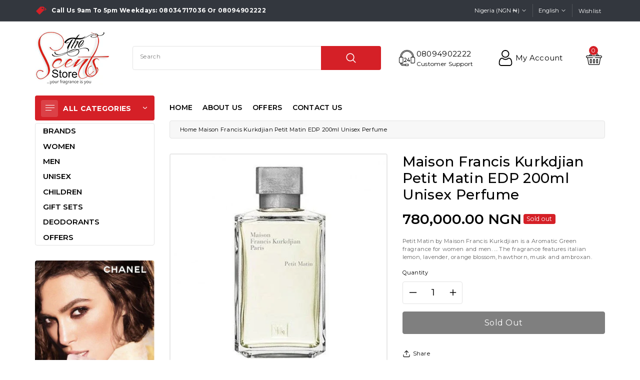

--- FILE ---
content_type: text/css
request_url: https://www.thescentsstore.com/cdn/shop/t/3/assets/section-footer.css?v=69016638150642493831652316906
body_size: 423
content:
footer{margin-top:60px}.newsl h4{color:rgb(var(--color-background))}.subnews{font-size:calc(var(--font-size-base) * .8px);margin-bottom:0;font-weight:400;color:rgba(var(--color-base-text),);line-height:20px}.newsltr{padding-left:30px}.newsletter-form__field-wrapper input{background:rgb(var(--color-background));border-radius:4px 0 0 4px;height:45px;border:none}.newsletter-form__field-wrapper label{top:12px;color:rgba(var(--color-base-text),)}.newsletter-form__field-wrapper button.btn-primary{padding:0 20px;border-radius:0 4px 4px 0;text-transform:capitalize;font-size:calc(var(--font-size-base) * 1.15px);height:45px;background:rgb(var(--color-background));color:var(--color-wbmaincolors-text);font-size:20px;border-left:1px solid #e1e1e1!important;border:none}.newsletter-form__field-wrapper button.btn-primary svg{width:30px;height:30px;fill:var(--color-wbmaincolors-text)}.newsletter-form__field-wrapper button.btn-primary:hover svg{fill:rgb(var(--color-base-text))}.newsletter-form__field-wrapper button.btn-primary:hover{color:rgb(var(--color-base-text));border:none}.newsletter-form__field-wrapper{margin-top:30px}.wbfootcont svg{width:15px;height:15px;fill:var(--color-wbmaincolors-text)}.wbfootcont ul{padding:0;margin:0;list-style:none}.wbfootcont ul img{margin-bottom:30px}.footer .footer-collapse li a:hover,.footblink p a:hover{color:var(--color-wbmaincolors-text)!important}.footer__blocks-wrapper h5,.newsl h4{font-weight:500;font-size:calc(var(--font-size-base) * 1px);text-transform:uppercase;margin-bottom:20px}.footer .footer-collapse li,.fleft p{line-height:35px;font-size:calc(var(--font-size-base) * .8px)}.footer .footer-collapse li a{text-transform:capitalize;font-weight:400;font-size:calc(var(--font-size-base) * 1px)}.footer__content-bottom{font-size:calc(var(--font-size-base) * 1px);padding:12px 0;border-top:1px solid rgba(255,255,255,.15)}.footmiddle{padding:60px 0 40px}.copyright__content a,.copyright__content{color:rgb(var(--color-background))}.copyright__content a:hover{color:var(--color-wbmaincolors-text)!important}.pay-foll{border-top:1px solid rgba(255,255,255,.15);padding:30px 0}.fsocial{display:inline-block;text-align:left}.footapptop ul{margin:0;padding:0}.footapptop li{display:inline-block;vertical-align:middle}.c-info{font-size:calc(var(--font-size-base) * 1px);text-transform:uppercase;font-weight:400;color:rgb(var(--color-background));margin-bottom:25px}.footcustomlink{border-top:1px solid rgba(var(--color-base-text),.1)}.footblink{padding:30px 200px;border-top:1px solid rgba(255,255,255,.15)}.footblink p{display:inline-block;vertical-align:middle;margin:0;line-height:30px}.tag-top{text-align:center}.footblink p a{position:relative;text-transform:capitalize;font-size:calc(var(--font-size-base) * 1px);color:rgba(var(--color-base-text),.2)}.footblink p a:after{content:"|";margin:0 12px;color:rgba(var(--color-base-text),.2)}.footblink p:last-child a:after{content:none}.footer__payment ul{padding:0;margin:0}.footer__payment li{list-style:none;display:inline-block;vertical-align:middle}.footer__payment li svg{width:38px;height:22px}.footer__list-social{padding:0;margin:0}.footer__list-social li a{min-width:35px;min-height:35px;border-radius:5px;display:inline-block;text-align:center;padding-top:0;margin:0 5px;background:#f6f6f6;color:#222!important}.footer__list-social li a:hover{background:var(--gradient-base-accent-1)}.footer__list-social li:hover svg{color:var(--color-base-solid-button-labels)!important}.footer__list-social li{display:inline-block;vertical-align:middle;line-height:32px!important}.footer__list-social li svg{width:16px;height:16px}.wbfootcont ul.footer__list-social{margin-top:30px;padding:0}.footer__payment{margin-top:0}@media (min-width: 992px){.footer-block{border-right:1px solid rgba(255,255,255,.15);padding-left:30px}.footer-block:first-child{padding-left:15px}}@media (min-width: 1200px) and (max-width: 1409px){.newsltr h4{font-size:calc(var(--font-size-base) * 1px);max-width:110px}.subnews{font-size:calc(var(--font-size-base) * .8px);margin-bottom:0;max-width:300px}.footblink{padding:30px 100px}}@media (min-width: 992px) and (max-width: 1199px){.newsltr h4{font-size:calc(var(--font-size-base) * 1px)}.subnews,.footer .footer-collapse li,.fleft p{font-size:calc(var(--font-size-base) * .8px)}.footapptop li img{max-width:110px}.footblink{padding:30px}.footer__list-social li a{min-width:30px;min-height:30px;margin:0 2px}.footer__list-social li svg{width:14px;height:14px}}@media (max-width: 991px){.newsltr,.footer{margin-top:30px}.wbfootcont ul.footer__list-social{margin-top:5px;margin-bottom:5px}.footmiddle{padding:20px 0}.newsltr h4{font-size:calc(var(--font-size-base) * 1px);max-width:unset;margin-bottom:0}.footer .footer-collapse li{line-height:35px;font-size:calc(var(--font-size-base) * .8px)}.subnews,.footer__content-bottom,.footblink p a{font-size:calc(var(--font-size-base) * .8px)}.subnews,.fadd,.footcustomlink,.fline{display:none}.footer__list-social{padding:0;background-image:none!important;margin-bottom:0}.footer__blocks-wrapper h5{margin-bottom:15px}.footer__list-social li a{min-width:30px;min-height:30px;margin:0 2px}.footer__list-social li svg{width:14px;height:14px}.newsl{max-width:unset;float:none}.news-icon{display:none}.newsletter-form__field-wrapper{margin-top:15px}.footblink{padding:20px}.footblink p{line-height:30px}.footer__list-social li svg{width:16px;height:16px}.footer .footer-collapse li,.fleft p{line-height:35px}.newsltr{padding-left:15px}.footapptop li img{max-width:90px}}@media (min-width: 768px) and (max-width: 991px){.wbuserdate .wbblogauth,.wbuserdate .article-card__footer,.wbuserdate .article-card__footer span,.wbblogdate,.wbuserdate{font-size:calc(var(--font-size-base) * 1px)}.wbfootcont svg{width:15px;height:15px}.footer__copyright{letter-spacing:0}.footer__payment li svg{width:36px;height:22px}}@media (max-width: 767px){.fsocial{text-align:center!important;display:block;margin-top:10px}.newsltr{margin-top:15px}.footer__content-bottom{padding:10px 0}.newsletter-form__field-wrapper{margin:8px 0 15px}.footer__blocks-wrapper h5,.newsl h4{cursor:pointer;margin-bottom:5px;margin-top:5px;font-size:calc(var(--font-size-base) * 1.15px)}.footer__copyright,.footer__payment{text-align:center!important}.footer__payment{margin-top:10px}.pay-foll{padding:15px 0}}
/*# sourceMappingURL=/cdn/shop/t/3/assets/section-footer.css.map?v=69016638150642493831652316906 */


--- FILE ---
content_type: text/css
request_url: https://www.thescentsstore.com/cdn/shop/t/3/assets/component-predictive-search.css?v=162850720950732977291650485461
body_size: 167
content:
.predictive-search{display:none;position:absolute;top:calc(100% + .1rem);width:calc(100% + .2rem);left:-.1rem;z-index:3;background:rgb(var(--color-background));border-radius:4px}#predictive-search-results{background:rgb(var(--color-background));border:1px solid var(--color-wbbordercolor);padding:15px;border-radius:4px}.predictive-search--search-template{z-index:2}predictive-search[open] .predictive-search,predictive-search[loading] .predictive-search{display:block}.predictive-search__heading{margin:0 auto 15px;display:flex;justify-content:space-between;align-items:center;font-size:calc(var(--font-size-base) * 1.29px)}predictive-search .spinner{width:1.5rem;height:1.5rem;line-height:0}.predictive-search__heading .spinner{margin:0 .2rem 0 2rem}predictive-search:not([loading]) .predictive-search__heading .spinner,predictive-search:not([loading]) .predictive-search__loading-state,predictive-search:not([loading]) .predictive-search-status__loading{display:none}predictive-search[loading] .predictive-search__loading-state{display:flex;justify-content:center;padding:1rem}predictive-search[loading] .predictive-search__heading~.predictive-search__loading-state,predictive-search[loading] .predictive-search__results-list:first-child{display:none}.predictive-search__item{display:flex;text-align:left;width:100%}.predictive-search__item--link{display:grid;grid-template-columns:6rem 1fr;grid-column-gap:0rem;grid-template-areas:"product-image product-content";align-items:center;margin-bottom:15px}.predictive-search__item-content{grid-area:product-content;display:flex;flex-direction:column;line-height:normal}.predictive-search__item-content--centered{justify-content:center}.predictive-search__item-vendor{font-size:.9rem}.predictive-search__item-heading{font-size:calc(var(--font-size-base) * 1.15px);text-transform:capitalize;margin-bottom:10px;font-weight:400;display:-webkit-box;-webkit-line-clamp:1;-webkit-box-orient:vertical;overflow:hidden}.predictive-search__item--term{justify-content:space-between;align-items:center;padding:0;word-break:break-all;margin:0;font-size:calc(var(--font-size-base) * 1.15px)}.predictive-search__item--term .icon-arrow{flex-shrink:0}.predictive-search__image{grid-area:product-image;object-fit:contain;font-family:"object-fit: contain";border:1px solid var(--color-wbbordercolor);border-radius:4px}predictive-search .price .price-item{font-size:calc(var(--font-size-base) * 1.15px)}predictive-search .price--on-sale .price-item--regular{font-size:calc(var(--font-size-base) * 1px)}@media (min-width: 992px) and (max-width: 1199px){.predictive-search__item-heading{font-size:calc(var(--font-size-base) * 1px)}predictive-search .price--on-sale .price-item--regular{font-size:calc(var(--font-size-base) * .85px)}predictive-search .price .price-item{font-size:calc(var(--font-size-base) * 1px)}}@media (max-width: 767px){.predictive-search--header{right:0;left:0;top:100%;width:unset}.predictive-search__item-heading{font-size:calc(var(--font-size-base) * 1px);margin-bottom:6px}.predictive-search .price .price-item{font-size:calc(var(--font-size-base) * 1px);letter-spacing:0}.predictive-search .price--on-sale .price-item--regular{font-size:12px;letter-spacing:0}}@media (max-width: 991px){.predictive-search{overflow-y:auto;-webkit-overflow-scrolling:touch}}@media (min-width: 768px){.header predictive-search{position:relative}}
/*# sourceMappingURL=/cdn/shop/t/3/assets/component-predictive-search.css.map?v=162850720950732977291650485461 */


--- FILE ---
content_type: text/css
request_url: https://www.thescentsstore.com/cdn/shop/t/3/assets/component-newsletter.css?v=65970241426963509761650485460
body_size: -757
content:
.newsletter-form__message {
  justify-content: start;
  margin-bottom: 0;
  position: unset;
}
/*.newsletter-form__message.newsletter-form__message--success{
	color: #069106;
}*/

--- FILE ---
content_type: application/javascript
request_url: https://d1vd7l36tmjscz.cloudfront.net/scripts/thescentsstore.myshopify.com
body_size: 259
content:
RUSSIANKATA[{"id":862,"shopifydomain":"thescentsstore.myshopify.com","countriesblocked":["DE"],"titlemessage":"Access Denied","bodymessage":"Site temporarily down, we're sorry.","isactive":true,"lastupdate":"2025-04-18T15:25:55.786Z","has_watermark":true}]RUSSIANKATA[]RUSSIANKATA[]RUSSIANKATA[]RUSSIANKATA{"freePlanAt":null}RUSSIANKATARUSSIANKATARUSSIANKATARUSSIANKATARUSSIANKATARUSSIANKATARUSSIANKATARUSSIANKATARUSSIANKATA